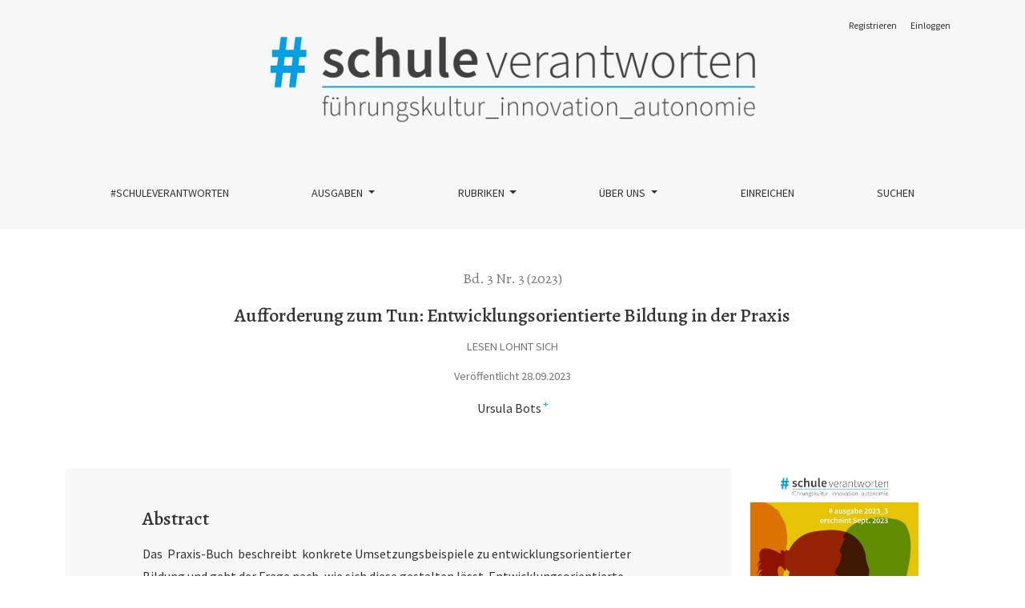

--- FILE ---
content_type: text/html; charset=utf-8
request_url: https://schule-verantworten.education/journal/index.php/sv/article/view/355
body_size: 6218
content:



	

<!DOCTYPE html>
<html lang="de" xml:lang="de">
<head>
	<meta charset="utf-8">
	<meta name="viewport" content="width=device-width, initial-scale=1.0">
	<title>
		Aufforderung zum Tun: Entwicklungsorientierte Bildung in der Praxis
							| #schuleverantworten
			</title>

	
<link rel="icon" href="https://schule-verantworten.education/journal/public/journals/1/favicon_de_DE.png">
<meta name="generator" content="Open Journal Systems 3.4.0.7">
<link rel="schema.DC" href="http://purl.org/dc/elements/1.1/" />
<meta name="DC.Creator.PersonalName" content="Ursula Bots"/>
<meta name="DC.Date.created" scheme="ISO8601" content="2023-09-28"/>
<meta name="DC.Date.dateSubmitted" scheme="ISO8601" content="2023-08-20"/>
<meta name="DC.Date.issued" scheme="ISO8601" content="2023-09-28"/>
<meta name="DC.Date.modified" scheme="ISO8601" content="2023-09-28"/>
<meta name="DC.Description" xml:lang="de" content="Das  Praxis-Buch  beschreibt  konkrete Umsetzungsbeispiele zu entwicklungsorientierter Bildung und geht der Frage nach, wie sich diese gestalten lässt. Entwicklungsorientierte Ausrichtung in Bildung und Unterricht wird sichtbar im Tun, so die Autor*innen. Auf den Ebenen Persönlichkeit, Unterricht und Organisation veranschaulichen dreissig Autor*innen, was dieses Tun bedeutet. Für sich selbst, für Lernende, für ihren Unterricht, ihre Bildungsorganisation. "/>
<meta name="DC.Format" scheme="IMT" content="application/pdf"/>
<meta name="DC.Identifier" content="355"/>
<meta name="DC.Identifier.pageNumber" content="116–117"/>
<meta name="DC.Identifier.DOI" content="10.53349/schuleverantworten.2023.i3.a355"/>
<meta name="DC.Identifier.URI" content="https://schule-verantworten.education/journal/index.php/sv/article/view/355"/>
<meta name="DC.Language" scheme="ISO639-1" content="de"/>
<meta name="DC.Rights" content="Copyright (c) 2023 #schuleverantworten"/>
<meta name="DC.Rights" content="https://creativecommons.org/licenses/by-nc-nd/4.0"/>
<meta name="DC.Source" content="#schuleverantworten"/>
<meta name="DC.Source.ISSN" content="2791-4046"/>
<meta name="DC.Source.Issue" content="3"/>
<meta name="DC.Source.Volume" content="3"/>
<meta name="DC.Source.URI" content="https://schule-verantworten.education/journal/index.php/sv"/>
<meta name="DC.Subject" xml:lang="de" content="Kompetenz"/>
<meta name="DC.Subject" xml:lang="de" content="Kompetenzorientierung"/>
<meta name="DC.Subject" xml:lang="de" content="Entwicklung"/>
<meta name="DC.Subject" xml:lang="de" content="Bildung"/>
<meta name="DC.Subject" xml:lang="de" content="Lehrplan"/>
<meta name="DC.Title" content="Aufforderung zum Tun: Entwicklungsorientierte Bildung in der Praxis"/>
<meta name="DC.Type" content="Text.Serial.Journal"/>
<meta name="DC.Type.articleType" content="Lesen lohnt sich"/>
<meta name="gs_meta_revision" content="1.1"/>
<meta name="citation_journal_title" content="#schuleverantworten"/>
<meta name="citation_journal_abbrev" content="#schuleverantworten"/>
<meta name="citation_issn" content="2791-4046"/> 
<meta name="citation_author" content="Ursula Bots"/>
<meta name="citation_author_institution" content="Schule Brittnau"/>
<meta name="citation_title" content="Aufforderung zum Tun: Entwicklungsorientierte Bildung in der Praxis"/>
<meta name="citation_language" content="de"/>
<meta name="citation_date" content="2023/09/28"/>
<meta name="citation_volume" content="3"/>
<meta name="citation_issue" content="3"/>
<meta name="citation_firstpage" content="116"/>
<meta name="citation_lastpage" content="117"/>
<meta name="citation_doi" content="10.53349/schuleverantworten.2023.i3.a355"/>
<meta name="citation_abstract_html_url" content="https://schule-verantworten.education/journal/index.php/sv/article/view/355"/>
<meta name="citation_abstract" xml:lang="de" content="Das  Praxis-Buch  beschreibt  konkrete Umsetzungsbeispiele zu entwicklungsorientierter Bildung und geht der Frage nach, wie sich diese gestalten lässt. Entwicklungsorientierte Ausrichtung in Bildung und Unterricht wird sichtbar im Tun, so die Autor*innen. Auf den Ebenen Persönlichkeit, Unterricht und Organisation veranschaulichen dreissig Autor*innen, was dieses Tun bedeutet. Für sich selbst, für Lernende, für ihren Unterricht, ihre Bildungsorganisation. "/>
<meta name="citation_keywords" xml:lang="de" content="Kompetenz"/>
<meta name="citation_keywords" xml:lang="de" content="Kompetenzorientierung"/>
<meta name="citation_keywords" xml:lang="de" content="Entwicklung"/>
<meta name="citation_keywords" xml:lang="de" content="Bildung"/>
<meta name="citation_keywords" xml:lang="de" content="Lehrplan"/>
<meta name="citation_pdf_url" content="https://schule-verantworten.education/journal/index.php/sv/article/download/355/328"/>
<!-- Matomo -->
<script type="text/javascript">
  var _paq = window._paq = window._paq || [];
  /* tracker methods like "setCustomDimension" should be called before "trackPageView" */
  _paq.push(['trackPageView']);
  _paq.push(['enableLinkTracking']);
  (function() {
    var u="//schule-verantworten.education/matomo/";
    _paq.push(['setTrackerUrl', u+'matomo.php']);
    _paq.push(['setSiteId', '1']);
    var d=document, g=d.createElement('script'), s=d.getElementsByTagName('script')[0];
    g.type='text/javascript'; g.async=true; g.src=u+'matomo.js'; s.parentNode.insertBefore(g,s);
  })();
</script>
<!-- End Matomo Code -->
	<link rel="stylesheet" href="https://schule-verantworten.education/journal/plugins/themes/healthSciences/libs/app.min.css?v=3.4.0.7" type="text/css" /><link rel="stylesheet" href="https://schule-verantworten.education/journal/index.php/sv/$$$call$$$/page/page/css?name=stylesheet" type="text/css" /><link rel="stylesheet" href="https://schule-verantworten.education/journal/plugins/generic/orcidProfile/css/orcidProfile.css?v=3.4.0.7" type="text/css" /><link rel="stylesheet" href="https://schule-verantworten.education/journal/public/journals/1/styleSheet.css?d=2021-02-01+15%3A31%3A06" type="text/css" /><link rel="stylesheet" href="https://schule-verantworten.education/journal/plugins/generic/citationStyleLanguage/css/citationStyleLanguagePlugin.css?v=3.4.0.7" type="text/css" />
</head>
<body dir="ltr">

<header class="main-header">
	<div class="container">

		<div class="visually-hidden">Aufforderung zum Tun: Entwicklungsorientierte Bildung in der Praxis</div>

	<div class="navbar-logo">
		<a href="	https://schule-verantworten.education/journal/index.php/sv/index
"><img src="https://schule-verantworten.education/journal/public/journals/1/pageHeaderLogoImage_de_DE.png"alt="#schuleverantworten"class="img-fluid"></a>
	</div>

		<nav class="navbar navbar-expand-lg navbar-light">
		<a class="navbar-brand" href="	https://schule-verantworten.education/journal/index.php/sv/index
"><img src="https://schule-verantworten.education/journal/public/journals/1/pageHeaderLogoImage_de_DE.png"alt="#schuleverantworten"class="img-fluid"></a>
		<button class="navbar-toggler" type="button" data-bs-toggle="collapse" data-bs-target="#main-navbar"
		        aria-controls="main-navbar" aria-expanded="false"
		        aria-label="Navigation anzeigen">
			<span class="navbar-toggler-icon"></span>
		</button>

		<div class="collapse navbar-collapse justify-content-md-center" id="main-navbar">
																		<ul id="primaryNav" class="navbar-nav">
														<li class="nav-item nmi_type_remote_url">
				<a href="https://schule-verantworten.education/"
					class="nav-link"
									>
					#schuleverantworten
				</a>
							</li>
																					<li class="nav-item nmi_type_current dropdown">
				<a href="https://schule-verantworten.education/journal/index.php/sv/issue/current"
					class="nav-link dropdown-toggle"
											id="navMenuDropdown1"
						data-bs-toggle="dropdown"
						aria-haspopup="true"
						aria-expanded="false"
									>
					Ausgaben
				</a>
									<div class="dropdown-menu" aria-labelledby="navMenuDropdown1">
																					<a class="dropdown-item" href="https://schule-verantworten.education/journal/index.php/sv/issue/current">
									Aktuelle Ausgabe
								</a>
																												<a class="dropdown-item" href="https://schule-verantworten.education/journal/index.php/sv/ankuendigungen">
									Ankündigungen
								</a>
																												<a class="dropdown-item" href="https://schule-verantworten.education/journal/index.php/sv/issue/archive">
									Archiv
								</a>
																		</div>
							</li>
																					<li class="nav-item nmi_type_custom dropdown">
				<a href="https://schule-verantworten.education/journal/index.php/sv/kategorien"
					class="nav-link dropdown-toggle"
											id="navMenuDropdown2"
						data-bs-toggle="dropdown"
						aria-haspopup="true"
						aria-expanded="false"
									>
					Rubriken
				</a>
									<div class="dropdown-menu" aria-labelledby="navMenuDropdown2">
																					<a class="dropdown-item" href="https://www.schule-verantworten.education/journal/index.php/sv/catalog/category/editorial">
									Editorial
								</a>
																												<a class="dropdown-item" href="https://www.schule-verantworten.education/journal/index.php/sv/catalog/category/fuehrungskultur">
									Führungskultur
								</a>
																												<a class="dropdown-item" href="https://www.schule-verantworten.education/journal/index.php/sv/catalog/category/aus_der_praxis_fuer_die_praxis">
									Aus der Praxis ...
								</a>
																												<a class="dropdown-item" href="https://www.schule-verantworten.education/journal/index.php/sv/catalog/category/im_gespraech_mit">
									Im Gespräch mit
								</a>
																												<a class="dropdown-item" href="https://www.schule-verantworten.education/journal/index.php/sv/catalog/category/kultur_macht_schule">
									Kultur macht Schule
								</a>
																												<a class="dropdown-item" href="https://www.schule-verantworten.education/journal/index.php/sv/catalog/category/lesen_lohnt_sich">
									Lesen lohnt sich
								</a>
																												<a class="dropdown-item" href="https://www.schule-verantworten.education/journal/index.php/sv/catalog/category/begriffsbox">
									Begriffsbox
								</a>
																												<a class="dropdown-item" href="https://www.schule-verantworten.education/journal/index.php/sv/catalog/category/pro_contra">
									Pro & Contra
								</a>
																		</div>
							</li>
																					<li class="nav-item nmi_type_about dropdown">
				<a href="https://schule-verantworten.education/journal/index.php/sv/about"
					class="nav-link dropdown-toggle"
											id="navMenuDropdown3"
						data-bs-toggle="dropdown"
						aria-haspopup="true"
						aria-expanded="false"
									>
					Über uns
				</a>
									<div class="dropdown-menu" aria-labelledby="navMenuDropdown3">
																					<a class="dropdown-item" href="https://schule-verantworten.education/journal/index.php/sv/about">
									Über die Zeitschrift
								</a>
																												<a class="dropdown-item" href="https://schule-verantworten.education/journal/index.php/sv/about/editorialTeam">
									Redaktion
								</a>
																												<a class="dropdown-item" href="https://schule-verantworten.education/journal/index.php/sv/editorial-board">
									Editorial Board
								</a>
																												<a class="dropdown-item" href="https://schule-verantworten.education/journal/index.php/sv/advisory-board">
									Advisory
								</a>
																												<a class="dropdown-item" href="https://schule-verantworten.education/journal/index.php/sv/about/contact">
									Kontakt
								</a>
																																									<a class="dropdown-item" href="https://schule-verantworten.education/journal/index.php/sv/impressum">
									Impressum
								</a>
																		</div>
							</li>
														<li class="nav-item nmi_type_submissions">
				<a href="https://schule-verantworten.education/journal/index.php/sv/about/submissions"
					class="nav-link"
									>
					Einreichen
				</a>
							</li>
														<li class="nav-item nmi_type_search">
				<a href="https://schule-verantworten.education/journal/index.php/sv/search"
					class="nav-link"
									>
					Suchen
				</a>
							</li>
			</ul>

			
										<ul id="primaryNav-userNav" class="navbar-nav">
														<li class="nav-item nmi_type_user_register">
				<a href="https://schule-verantworten.education/journal/index.php/sv/user/register"
					class="nav-link"
									>
					Registrieren
				</a>
							</li>
														<li class="nav-item nmi_type_user_login">
				<a href="https://schule-verantworten.education/journal/index.php/sv/login"
					class="nav-link"
									>
					Einloggen
				</a>
							</li>
										</ul>

					</div>
	</nav>

			<ul id="userNav" class="navbar-nav">
														<li class="nav-item nmi_type_user_register">
				<a href="https://schule-verantworten.education/journal/index.php/sv/user/register"
					class="nav-link"
									>
					Registrieren
				</a>
							</li>
														<li class="nav-item nmi_type_user_login">
				<a href="https://schule-verantworten.education/journal/index.php/sv/login"
					class="nav-link"
									>
					Einloggen
				</a>
							</li>
										</ul>


		
	</div>
</header>

<div class="container page-article">
	<div class="article-details">
	<div class="page-header row">
		<div class="col-lg article-meta-mobile">
						
						<div class="article-details-issue-section small-screen">
				<a href="https://schule-verantworten.education/journal/index.php/sv/issue/view/13">Bd. 3 Nr. 3 (2023)</a>, <span>Lesen lohnt sich</span>			</div>

			<div class="article-details-issue-identifier large-screen">
				<a href="https://schule-verantworten.education/journal/index.php/sv/issue/view/13">Bd. 3 Nr. 3 (2023)</a>
			</div>

			<h1 class="article-details-fulltitle">
				Aufforderung zum Tun: Entwicklungsorientierte Bildung in der Praxis
			</h1>

							<div class="article-details-issue-section large-screen">Lesen lohnt sich</div>
			
						
										<div class="article-details-published">
					Veröffentlicht
																28.09.2023
														</div>
			
							<ul class="authors-string">
											<li><a class="author-string-href" href="#author-580"><span>Ursula Bots</span><sup class="author-symbol author-plus">&plus;</sup><sup class="author-symbol author-minus hidden">&minus;</sup></a></li>
									</ul>

																<div class="article-details-authors">
											<div class="article-details-author hideAuthor" id="author-580">
							<div class="article-details-author-name small-screen">
								Ursula Bots
							</div>
															<div class="article-details-author-affiliation">
									Schule Brittnau
																	</div>
																											</div>
									</div>

					</div>
	</div><!-- .page-header -->

	<div class="row justify-content-md-center" id="mainArticleContent">
		<div class="col-lg-3 order-lg-2" id="articleDetailsWrapper">
			<div class="article-details-sidebar" id="articleDetails">

													<div class="article-details-block article-details-cover">
													<a href="https://schule-verantworten.education/journal/index.php/sv/issue/view/13">
								<img
									class="img-fluid"
									src="https://schule-verantworten.education/journal/public/journals/1/cover_issue_13_de_DE.jpg"
									alt=""
								>
							</a>
											</div>
				
								
        		        		          							
													<div class="article-details-block article-details-galleys article-details-galleys-sidebar">
													<div class="article-details-galley">
								
	
							

<a class="btn btn-primary" href="https://schule-verantworten.education/journal/index.php/sv/article/view/355/328">

		
	PDF
</a>
							</div>
											</div>
				
								
													<div class="article-details-block article-details-keywords">
						<h2 class="article-details-heading">
							Schlagwörter
						</h2>
						<div class="article-details-keywords-value">
															<span>Kompetenz</span><br>															<span>Kompetenzorientierung</span><br>															<span>Entwicklung</span><br>															<span>Bildung</span><br>															<span>Lehrplan</span>													</div>
					</div>
				
									<div class="article-details-block article-details-categories">
						<h2 class="article-details-heading">
							Kategorien
						</h2>
						<ul class="article-details-categories-value">
															<li><a href="https://schule-verantworten.education/journal/index.php/sv/catalog/category/lesen_lohnt_sich">Lesen lohnt sich</a></li>
													</ul>
					</div>
				
								
					<div class="article-details-block article-details-how-to-cite">
		<h2 class="article-details-heading">
            Zitationsvorschlag
		</h2>
		<div id="citationOutput" class="article-details-how-to-cite-citation" role="region" aria-live="polite">
            <div class="csl-bib-body">
  <div class="csl-entry">Aufforderung zum Tun: Entwicklungsorientierte Bildung in der Praxis. (2023). <i>#schuleverantworten</i>, <i>3</i>(3), 116–117. <a href="https://doi.org/10.53349/schuleverantworten.2023.i3.a355">https://doi.org/10.53349/schuleverantworten.2023.i3.a355</a></div>
</div>
		</div>
		<div class="dropdown">
			<button class="btn dropdown-toggle" type="button" id="cslCitationFormatsButton" data-bs-toggle="dropdown" aria-haspopup="true" aria-expanded="false" data-csl-dropdown="true">
                Zitationsformate
			</button>
			<div class="dropdown-menu" aria-labelledby="cslCitationFormatsButton">
                					<a
							class="dropdown-item"
							aria-controls="citationOutput"
							href="https://schule-verantworten.education/journal/index.php/sv/citationstylelanguage/get/acm-sig-proceedings?submissionId=355&amp;publicationId=356&amp;issueId=13"
							data-load-citation
							data-json-href="https://schule-verantworten.education/journal/index.php/sv/citationstylelanguage/get/acm-sig-proceedings?submissionId=355&amp;publicationId=356&amp;issueId=13&amp;return=json"
					>
                        ACM
					</a>
                					<a
							class="dropdown-item"
							aria-controls="citationOutput"
							href="https://schule-verantworten.education/journal/index.php/sv/citationstylelanguage/get/acs-nano?submissionId=355&amp;publicationId=356&amp;issueId=13"
							data-load-citation
							data-json-href="https://schule-verantworten.education/journal/index.php/sv/citationstylelanguage/get/acs-nano?submissionId=355&amp;publicationId=356&amp;issueId=13&amp;return=json"
					>
                        ACS
					</a>
                					<a
							class="dropdown-item"
							aria-controls="citationOutput"
							href="https://schule-verantworten.education/journal/index.php/sv/citationstylelanguage/get/apa?submissionId=355&amp;publicationId=356&amp;issueId=13"
							data-load-citation
							data-json-href="https://schule-verantworten.education/journal/index.php/sv/citationstylelanguage/get/apa?submissionId=355&amp;publicationId=356&amp;issueId=13&amp;return=json"
					>
                        APA
					</a>
                					<a
							class="dropdown-item"
							aria-controls="citationOutput"
							href="https://schule-verantworten.education/journal/index.php/sv/citationstylelanguage/get/associacao-brasileira-de-normas-tecnicas?submissionId=355&amp;publicationId=356&amp;issueId=13"
							data-load-citation
							data-json-href="https://schule-verantworten.education/journal/index.php/sv/citationstylelanguage/get/associacao-brasileira-de-normas-tecnicas?submissionId=355&amp;publicationId=356&amp;issueId=13&amp;return=json"
					>
                        ABNT
					</a>
                					<a
							class="dropdown-item"
							aria-controls="citationOutput"
							href="https://schule-verantworten.education/journal/index.php/sv/citationstylelanguage/get/chicago-author-date?submissionId=355&amp;publicationId=356&amp;issueId=13"
							data-load-citation
							data-json-href="https://schule-verantworten.education/journal/index.php/sv/citationstylelanguage/get/chicago-author-date?submissionId=355&amp;publicationId=356&amp;issueId=13&amp;return=json"
					>
                        Chicago
					</a>
                					<a
							class="dropdown-item"
							aria-controls="citationOutput"
							href="https://schule-verantworten.education/journal/index.php/sv/citationstylelanguage/get/harvard-cite-them-right?submissionId=355&amp;publicationId=356&amp;issueId=13"
							data-load-citation
							data-json-href="https://schule-verantworten.education/journal/index.php/sv/citationstylelanguage/get/harvard-cite-them-right?submissionId=355&amp;publicationId=356&amp;issueId=13&amp;return=json"
					>
                        Harvard
					</a>
                					<a
							class="dropdown-item"
							aria-controls="citationOutput"
							href="https://schule-verantworten.education/journal/index.php/sv/citationstylelanguage/get/ieee?submissionId=355&amp;publicationId=356&amp;issueId=13"
							data-load-citation
							data-json-href="https://schule-verantworten.education/journal/index.php/sv/citationstylelanguage/get/ieee?submissionId=355&amp;publicationId=356&amp;issueId=13&amp;return=json"
					>
                        IEEE
					</a>
                					<a
							class="dropdown-item"
							aria-controls="citationOutput"
							href="https://schule-verantworten.education/journal/index.php/sv/citationstylelanguage/get/modern-language-association?submissionId=355&amp;publicationId=356&amp;issueId=13"
							data-load-citation
							data-json-href="https://schule-verantworten.education/journal/index.php/sv/citationstylelanguage/get/modern-language-association?submissionId=355&amp;publicationId=356&amp;issueId=13&amp;return=json"
					>
                        MLA
					</a>
                					<a
							class="dropdown-item"
							aria-controls="citationOutput"
							href="https://schule-verantworten.education/journal/index.php/sv/citationstylelanguage/get/turabian-fullnote-bibliography?submissionId=355&amp;publicationId=356&amp;issueId=13"
							data-load-citation
							data-json-href="https://schule-verantworten.education/journal/index.php/sv/citationstylelanguage/get/turabian-fullnote-bibliography?submissionId=355&amp;publicationId=356&amp;issueId=13&amp;return=json"
					>
                        Turabian
					</a>
                					<a
							class="dropdown-item"
							aria-controls="citationOutput"
							href="https://schule-verantworten.education/journal/index.php/sv/citationstylelanguage/get/vancouver?submissionId=355&amp;publicationId=356&amp;issueId=13"
							data-load-citation
							data-json-href="https://schule-verantworten.education/journal/index.php/sv/citationstylelanguage/get/vancouver?submissionId=355&amp;publicationId=356&amp;issueId=13&amp;return=json"
					>
                        Vancouver
					</a>
                					<a
							class="dropdown-item"
							aria-controls="citationOutput"
							href="https://schule-verantworten.education/journal/index.php/sv/citationstylelanguage/get/ama?submissionId=355&amp;publicationId=356&amp;issueId=13"
							data-load-citation
							data-json-href="https://schule-verantworten.education/journal/index.php/sv/citationstylelanguage/get/ama?submissionId=355&amp;publicationId=356&amp;issueId=13&amp;return=json"
					>
                        AMA
					</a>
                                					<h3 class="dropdown-header">
                        Bibliografische Angaben herunterladen
					</h3>
                    						<a class="dropdown-item" href="https://schule-verantworten.education/journal/index.php/sv/citationstylelanguage/download/ris?submissionId=355&amp;publicationId=356&amp;issueId=13">
                            Endnote/Zotero/Mendeley (RIS)
						</a>
                    						<a class="dropdown-item" href="https://schule-verantworten.education/journal/index.php/sv/citationstylelanguage/download/bibtex?submissionId=355&amp;publicationId=356&amp;issueId=13">
                            BibTeX
						</a>
                                    			</div>
		</div>
	</div>

			</div>
		</div>
		<div class="col-lg-9 order-lg-1" id="articleMainWrapper">
			<div class="article-details-main" id="articleMain">

													<div class="article-details-block article-details-abstract">
						<h2 class="article-details-heading">Abstract</h2>
						<p>Das  Praxis-Buch  beschreibt  konkrete Umsetzungsbeispiele zu entwicklungsorientierter Bildung und geht der Frage nach, wie sich diese gestalten lässt. Entwicklungsorientierte Ausrichtung in Bildung und Unterricht wird sichtbar im Tun, so die Autor*innen. Auf den Ebenen Persönlichkeit, Unterricht und Organisation veranschaulichen dreissig Autor*innen, was dieses Tun bedeutet. Für sich selbst, für Lernende, für ihren Unterricht, ihre Bildungsorganisation. </p>
					</div>
				
								
													<div class="article-details-block article-details-galleys article-details-galleys-btm">
													<div class="article-details-galley">
								
	
							

<a class="btn btn-primary" href="https://schule-verantworten.education/journal/index.php/sv/article/view/355/328">

		
	PDF
</a>
							</div>
											</div>
				
								
																								
									<div class="article-details-block article-details-license">
																					<a rel="license" href="https://creativecommons.org/licenses/by-nc-nd/4.0/"><img alt="Creative Commons License" src="//i.creativecommons.org/l/by-nc-nd/4.0/88x31.png" /></a><p>Dieses Werk steht unter der <a rel="license" href="https://creativecommons.org/licenses/by-nc-nd/4.0/">Lizenz Creative Commons Namensnennung - Nicht-kommerziell - Keine Bearbeitungen 4.0 International</a>.</p>
																			<p>Copyright (c) 2023 #schuleverantworten</p>
																											</div>
				
				

								
			</div>
		</div>

		<div class="col-lg-12 order-lg-3 article-footer-hook">
			<div id="articlesBySameAuthorList">
						<h3>Am häufigsten gelesenen Artikel dieser/dieses Autor/in</h3>

			<ul>
																													<li>
													Ursula Bots,
												<a href="https://schule-verantworten.education/journal/index.php/sv/article/view/229">
							Auch Paradigmen entwicklen sich
						</a>,
						<a href="https://schule-verantworten.education/journal/index.php/sv/issue/view/9">
							#schuleverantworten: Bd. 2 Nr. 3 (2022): Autonom durch Innovation
						</a>
					</li>
																													<li>
													Ursula Bots,
												<a href="https://schule-verantworten.education/journal/index.php/sv/article/view/591">
							Reise zur Orientierung
						</a>,
						<a href="https://schule-verantworten.education/journal/index.php/sv/issue/view/21">
							#schuleverantworten: Bd. 5 Nr. 3 (2025): WERTvolle Bildung
						</a>
					</li>
																													<li>
													Frank Brückel,
													Ursula Bots,
													Diana Bütikofer,
													Jacqueline Lanz,
													Reto  Wegmüller,
												<a href="https://schule-verantworten.education/journal/index.php/sv/article/view/624">
							Kooperation bedeutet, dass wir ein WIR-Verständnis unserer Schule haben und voneinander erfahren, was Schüler*innen zum Lernen brauchen
						</a>,
						<a href="https://schule-verantworten.education/journal/index.php/sv/issue/view/22">
							#schuleverantworten: Bd. 5 Nr. 4 (2025): Multiprofessionelles Arbeiten an Schulen
						</a>
					</li>
							</ul>
			<div id="articlesBySameAuthorPages">
				
			</div>
			</div>

		</div>

	</div>
</div>
</div><!-- .page -->

<footer class="site-footer">
	<div class="container site-footer-sidebar" role="complementary"
	     aria-label="Seitenleiste">
		<div class="row">
			<div class="pkp_block block_web_feed">
	<h2 class="title">Neueste Veröffentlichungen</h2>
	<div class="content">
		<ul>
			<li>
				<a href="https://schule-verantworten.education/journal/index.php/sv/gateway/plugin/WebFeedGatewayPlugin/atom">
					<img src="https://schule-verantworten.education/journal/lib/pkp/templates/images/atom.svg" alt="Atom-Logo">
				</a>
			</li>
			<li>
				<a href="https://schule-verantworten.education/journal/index.php/sv/gateway/plugin/WebFeedGatewayPlugin/rss2">
					<img src="https://schule-verantworten.education/journal/lib/pkp/templates/images/rss20_logo.svg" alt="RSS2-Logo">
				</a>
			</li>
			<li>
				<a href="https://schule-verantworten.education/journal/index.php/sv/gateway/plugin/WebFeedGatewayPlugin/rss">
					<img src="https://schule-verantworten.education/journal/lib/pkp/templates/images/rss10_logo.svg" alt="RSS1-Logo">
				</a>
			</li>
		</ul>
	</div>
</div>
<div class="pkp_block block_information">
	<h2 class="title">Informationen</h2>
	<div class="content">
		<ul>
							<li>
					<a href="https://schule-verantworten.education/journal/index.php/sv/information/readers">
						Für Leser*innen
					</a>
				</li>
										<li>
					<a href="https://schule-verantworten.education/journal/index.php/sv/information/authors">
						Für Autor*innen
					</a>
				</li>
										<li>
					<a href="https://schule-verantworten.education/journal/index.php/sv/information/librarians">
						Für Bibliothekar*innen
					</a>
				</li>
					</ul>
	</div>
</div>

		</div>
	</div>
	<div class="container site-footer-content">
		<div class="row">
							<div class="col-md site-footer-content align-self-center">
					<table style="border-collapse: collapse; width: 100%;" border="0">
<tbody>
<tr>
<td style="width: 50%; border-style: none; vertical-align: top;"><a href="https://www.linkedin.com/showcase/schuleverantworten/" target="_blank" rel="noopener"><img src="https://schule-verantworten.education/journal/public/site/images/edithhuemer/linkedin-sv-v1.jpg" alt="" height="40" /></a></td>
<td style="width: 48%; border-style: none; vertical-align: top;"><a href="https://www.ph-noe.ac.at/de/" target="_blank" rel="noopener"><img style="float: right;" src="https://schule-verantworten.education/wp-content/uploads/2023/05/ph-noe.png" alt="" height="75" /></a></td>
<td style="width: 31%; border-style: none; vertical-align: top;"><a href="https://phzh.ch/" target="_blank" rel="noopener"><img style="float: right;" src="https://schule-verantworten.education/wp-content/uploads/2023/05/phz.png" alt="" height="75" /></a></td>
</tr>
</tbody>
</table>
				</div>
			
			<div class="col-md col-md-2 align-self-center text-right" role="complementary">
				<a href="https://schule-verantworten.education/journal/index.php/sv/about/aboutThisPublishingSystem">
					<img class="footer-brand-image" alt="Mehr Informationen über dieses Publikationssystem, die Plattform und den Workflow von OJS/PKP."
					     src="https://schule-verantworten.education/journal/templates/images/ojs_brand_white.png">
				</a>
			</div>
		</div>
	</div>
</footer><!-- pkp_structure_footer_wrapper -->


<div id="loginModal" class="modal fade" tabindex="-1" role="dialog">
	<div class="modal-dialog" role="document">
		<div class="modal-content">
			<div class="modal-body">
				<button type="button" class="close" data-bs-dismiss="modal" aria-label="Close">
					<span aria-hidden="true">&times;</span>
				</button>
							<form class="form-login" method="post" action="https://schule-verantworten.education/journal/index.php/sv/login/signIn">
	<input type="hidden" name="csrfToken" value="e542acce6087addfd109b3a7c5ca36d5">
	<input type="hidden" name="source" value=""/>

	<fieldset>
		<div class="form-group form-group-username">
			<label for="usernameModal">
				Benutzer/innen-Name
				<span class="required" aria-hidden="true">*</span>
				<span class="visually-hidden">
					Erforderlich
				</span>
			</label>
			<input type="text" class="form-control" name="username" id="usernameModal" value=""
			       maxlength="32" autocomplete="username" required>
		</div>
		<div class="form-group form-group-password">
			<label for="passwordModal">
				Passwort
				<span class="required" aria-hidden="true">*</span>
				<span class="visually-hidden">
					Erforderlich
				</span>
			</label>
			<input type="password" class="form-control" name="password" id="passwordModal" value=""
			       maxlength="32" autocomplete="current-password" required>
		</div>
		<div class="row">
			<div class="col-md-6">
				<div class="form-group form-group-forgot">
					<small class="form-text">
						<a href="https://schule-verantworten.education/journal/index.php/sv/login/lostPassword">
							Passwort vergessen?
						</a>
					</small>
				</div>
			</div>
			<div class="col-md-6">
				<div class="form-group form-check form-group-remember">
					<input type="checkbox" class="form-check-input" name="remember" id="rememberModal" value="1"
					       checked="$remember">
					<label for="rememberModal" class="form-check-label">
						<small class="form-text">
							Eingeloggt bleiben
						</small>
					</label>
				</div>
			</div>
		</div>

				
		<div class="form-group form-group-buttons">
			<button class="btn btn-primary" type="submit">
				Einloggen
			</button>
		</div>
					<div class="form-group form-group-register">
				Kein Konto?
								<a href="https://schule-verantworten.education/journal/index.php/sv/user/register?source=">
					Hier registrieren
				</a>
			</div>
			</fieldset>
</form>
			</div>
		</div>
	</div>
</div>

<script src="https://schule-verantworten.education/journal/plugins/themes/healthSciences/libs/app.min.js?v=3.4.0.7" type="text/javascript"></script><script src="https://schule-verantworten.education/journal/plugins/generic/citationStyleLanguage/js/articleCitation.js?v=3.4.0.7" type="text/javascript"></script>


</body>
</html>
